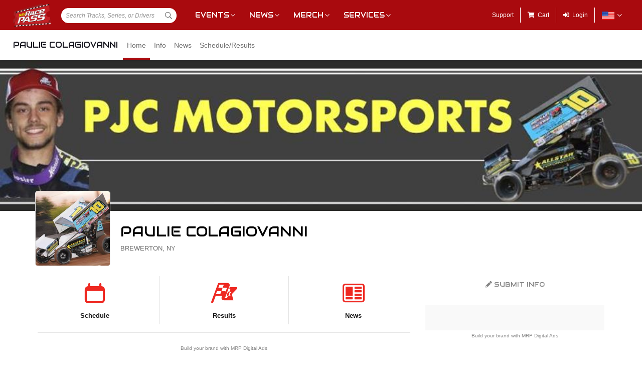

--- FILE ---
content_type: text/html; charset=utf-8
request_url: https://www.myracepass.com/drivers/36338
body_size: 7577
content:


<!DOCTYPE html>

<html>
<head>
    


    <meta name="viewport" content="width=device-width, initial-scale=1" />
    <title>
Paulie Colagiovanni on MyRacePass    </title>

    <script src="https://code.jquery.com/jquery-3.2.1.min.js" integrity="sha256-hwg4gsxgFZhOsEEamdOYGBf13FyQuiTwlAQgxVSNgt4=" crossorigin="anonymous"></script>
    <script src="https://cdnjs.cloudflare.com/ajax/libs/popper.js/1.14.7/umd/popper.min.js" integrity="sha384-UO2eT0CpHqdSJQ6hJty5KVphtPhzWj9WO1clHTMGa3JDZwrnQq4sF86dIHNDz0W1" crossorigin="anonymous"></script>

        <script type="text/javascript" src="https://s7.addthis.com/js/300/addthis_widget.js#pubid=ra-517804ba5eea584c"></script>

    <!--
        HACK: The oder of validation scripts is important for unobtrusive client validation. Be very carefull adding, deleting, or reordering these tags.
    -->
    <script src="//cdn.myracepass.com/v1/assets/dwracenet/js/unobtrusive/unobtrusive.js"></script>
    <script src="//cdn.myracepass.com/v1/assets/bundles/dwracenet/validation.bundle.js"></script>

    
    <script src="//cdn.myracepass.com/v1/assets/bootstrap-4.4.1-dist/js/bootstrap.min.js"></script>
    <script src="//cdn.myracepass.com/v1/javascript/v3/select2.full.min.js"></script>
    <script src="//cdn.myracepass.com/v1/siteresources/framework/js/moment.min.js"></script>
    <script src="//cdn.myracepass.com/v1/siteresources/framework/js/bootstrap-datetimepicker.js"></script>
    <script src="//cdn.myracepass.com/v1/assets/dwracenet/js/buttonloader/v2/buttonloader_v2.js"></script>
    <script src="//cdn.myracepass.com/v1/assets/dwracenet/js/countrystate/countrystatedropdownajax.js"></script>
    <script src="//cdn.myracepass.com/v1/assets/dwracenet/js/mrpradio/mrpradioclick.js"></script>
    <script src="//cdn.myracepass.com/v1/assets/blueimp-2.38.0/js/blueimp-gallery.min.js"></script>
    <script src="//cdn.myracepass.com/v1/siteresources/framework/js/components.js"></script>
    <script src="//cdn.myracepass.com/v1/siteresources/10016/mrp_scripts.js"></script>

        <link href="https://dy5vgx5yyjho5.cloudfront.net/v1/siteresources/10016/v3/favicon.ico" rel="shortcut icon" type="image-xicon">

        <meta property="og:image" content="https://cdn.myracepass.com/images/v2/appheader-eS2U6ofQ37x691092.jpg">

        <meta property="og:title" content="Paulie Colagiovanni on MyRacePass">

        <meta property="og:url" content="http://www.myracepass.com/drivers/36338">

        <meta property="og:description" content="Follow Paulie Colagiovanni on MyRacePass for schedules, results, news, and more.">
    <link href="//cdn.myracepass.com/v1/assets/bootstrap-4.4.1-dist/css/bootstrap.min.css" rel="stylesheet" />
    <link href="//cdn.myracepass.com/v1/css/v1/plugins/select2/select2.min.css" rel="stylesheet" />
    <link href="//cdn.myracepass.com/v1/siteresources/framework/css/bootstrap-datetimepicker.min.css" rel="stylesheet" />
    <link href="//cdn.myracepass.com/v1/assets/blueimp-2.38.0/css/blueimp-gallery.min.css" rel="stylesheet" />
    <link href="//cdn.myracepass.com/v1/siteresources/framework/css/components.css" rel="stylesheet" />
    <link href="//cdn.myracepass.com/v1/siteresources/10016/mrp_theme.css" rel="stylesheet" />
    <link href="//cdn.myracepass.com/v1/siteresources/10016/mrp_menus.css" rel="stylesheet" />

    <link href="//cdn.myracepass.com/v1/css/plugins/fontello/css/mrpicon.css" rel="stylesheet" />
    <link href="//cdn.myracepass.com/v1/assets/plugins/fontawesome-pro-5.13.0-web/css/all.min.css" rel="stylesheet" />

        

    
    
    

    
    <script type="text/javascript">if (typeof MRP === 'undefined') { MRP = {}; }
MRP.Url = {
GetStateByCountry: "/common/ajaxcontrol/getstatesbycountry"}</script>

        

<!-- Google tag (gtag.js) GA4STREAM --><script async src="https://www.googletagmanager.com/gtag/js?id=G-W8TM7C0Y1T"></script><script>window.dataLayer = window.dataLayer || [];function gtag(){dataLayer.push(arguments);}gtag('js', new Date());gtag('config', 'G-W8TM7C0Y1T');</script><!-- Facebook Pixel Code -->
<script type="text/javascript" async defer src="https://chloe.insightly.services/js/0MDU2Z.js"></script>

<script>
!function(f,b,e,v,n,t,s){if(f.fbq)return;n=f.fbq=function(){n.callMethod?
n.callMethod.apply(n,arguments):n.queue.push(arguments)};if(!f._fbq)f._fbq=n;
n.push=n;n.loaded=!0;n.version='2.0';n.queue=[];t=b.createElement(e);t.async=!0;
t.src=v;s=b.getElementsByTagName(e)[0];s.parentNode.insertBefore(t,s)}(window,
document,'script','https://connect.facebook.net/en_US/fbevents.js');
fbq('init', '242297712876372'); // Insert your pixel ID here.
fbq('track', 'PageView');
</script>
<noscript><img height="1" width="1" style="display:none"
src="https://www.facebook.com/tr?id=242297712876372&ev=PageView&noscript=1"
/></noscript>
<!-- DO NOT MODIFY -->
<!-- End Facebook Pixel Code -->

<script async='async' src='https://www.googletagservices.com/tag/js/gpt.js'></script>
<script>
	var googletag = googletag || {};
	googletag.cmd = googletag.cmd || [];
</script>

<script>
	googletag.cmd.push(function () {
	googletag.defineSlot('/74905792/MRP_UniversalHalfPage1', [300, 600], 'div-gpt-ad-1502068723221-0').addService(googletag.pubads());
	googletag.defineSlot('/74905792/MRP_UniversalHalfPage2', [300, 600], 'div-gpt-ad-1502068723221-1').addService(googletag.pubads());
	googletag.defineSlot('/74905792/MRP_UniversalLdrbrd1', [728, 90], 'div-gpt-ad-1502068723221-2-0').addService(googletag.pubads());
	googletag.defineSlot('/74905792/MRP_UniversalLdrbrd1', [728, 90], 'div-gpt-ad-1502068723221-2-1').addService(googletag.pubads());
	googletag.defineSlot('/74905792/MRP_UniversalLdrbrd1', [728, 90], 'div-gpt-ad-1502068723221-2-2').addService(googletag.pubads());
	googletag.defineSlot('/74905792/MRP_UniversalLdrbrd1', [728, 90], 'div-gpt-ad-1502068723221-2-3').addService(googletag.pubads());
	googletag.defineSlot('/74905792/MRP_UniversalLdrbrd1', [728, 90], 'div-gpt-ad-1502068723221-2-4').addService(googletag.pubads());
	googletag.defineSlot('/74905792/MRP_LrgMblBnr1', [320, 100], 'div-gpt-ad-1502122677268-0').addService(googletag.pubads());
	googletag.defineSlot('/74905792/MRP_LrgMblBnr2', [320, 100], 'div-gpt-ad-1502122746643-0').addService(googletag.pubads());
	googletag.defineSlot('/74905792/MRP_UniversalMedRec1', [300, 250], 'div-gpt-ad-1502068723221-5').addService(googletag.pubads());
	googletag.defineSlot('/74905792/MRP_UniversalSky', [120, 600], 'div-gpt-ad-1502068723221-6').addService(googletag.pubads());
	googletag.pubads().enableSingleRequest();
	googletag.enableServices();
	});
</script>


<!--<script type="text/javascript" src="//dy5vgx5yyjho5.cloudfront.net/v1/siteresources/10016/v3/digitalthrottle.js"></script>-->    <script type="text/javascript">
window.googletag = window.googletag || { cmd: [] };
googletag.cmd.push(function () {
var mapping_horizontal = googletag.sizeMapping().addSize([1150, 600], [[728, 90], [468,60], [320, 100], [320, 50], [300, 100], [300, 50]]).addSize([990, 600], [[468,60], [320, 100], [320, 50], [300, 100], [300, 50]]).addSize([765, 600], [[728, 90], [468,60], [320, 100], [320, 50], [300, 100], [300, 50]]).addSize([500, 600], [[468,60], [320, 100], [320, 50], [300, 100], [300, 50]]).addSize([360, 600], [[320, 100], [320, 50], [300, 100], [300, 50]]).addSize([0, 0], []).build();var mapping_vertical = googletag.sizeMapping().addSize([1000, 400], [[300, 600], [120, 600]]).addSize([765, 400], [[120, 600]]).addSize([360, 400], [[320, 250]]).addSize([0, 0], []).build();var mapping_intermediate = googletag.sizeMapping().addSize([360, 400], [[320, 100], [320, 50], [300, 100], [300, 50]]).addSize([0, 0], []).build();var mapping_square = googletag.sizeMapping().addSize([360, 400], [[300, 250]]).addSize([0, 0], []).build();
googletag.defineSlot('/74905792/MRP_LrgMblBnr1', [[300, 250], [300, 100], [320, 100], [320, 50]], 'ad-639041901787144735-0').defineSizeMapping(mapping_intermediate).addService(googletag.pubads());
googletag.pubads().enableSingleRequest();
googletag.enableServices();
});
</script>


</head>



<body class="mrp-has-subNav mrp-has-header mrp-has-heroHeader">
    




    <header id="mrp-header" class="d-print-none">
        





<nav id="mrp-mainNav">
    <ul id="mrp-menu1">
        <li id="logoNav">
            <a id="mrp-main-menu-icon" href="/" title="MyRacePass"><img src="//cdn.myracepass.com/v1/assets/dwracenet/imgs/mrplogo.png"></img></a>
        </li>
            <li id="searchNav">
                
                <select class="mrp-profile-search"></select>
            </li>
            <li id="mobileNav">
                <a href="#"><i class="fas fa-bars"></i><i class="fas fa-chevron-up"></i></a>
            </li>
    </ul>
        <ul id="mrp-menu2" class="mrp-dropdown-main">
            <li id="eventsNav" class="mrp-dropdown">
                <a href="javascript:void(0);" title="Racing Events">Events</a>
                <ul>
                    <li class="mrp-dropdown-icon"><a href="/events/today"><i aria-hidden="true" class="mrpicon mrpicon-event"></i>Browse by Date</a></li>
                    <li class="mrp-dropdown-icon"><a href="/events/tickets"><i aria-hidden="true" class="mrpicon mrpicon-tickets"></i>Find Tickets</a></li>
                    <li class="mrp-dropdown-icon"><a href="/events/watch"><i aria-hidden="true" class="mrpicon mrpicon-watch-guide"></i>Watch Guide</a></li>
                </ul>
            </li>

            <li id="newsNav" class="mrp-dropdown">
                <a href="javascript:void(0);" title="Racing News">News</a>
                <ul>
                    <li class="mrp-dropdown-icon"><a href="/latest-news/"><i aria-hidden="true" class="mrpicon mrpicon-news"></i> All News</a></li>
                    <li class="mrp-dropdown-icon"><a href="/latest-news?typeId=900"><i aria-hidden="true" class="mrpicon mrpicon-gears"></i> Tech Tips</a></li>
                    <li class="mrp-dropdown-list d-none d-md-inline-block">
                        <h2>News By Category</h2>
                        <ul>
                            <li><a href="/latest-news?typeId=1000">Winged Sprints</a></li>
                            <li><a href="/latest-news?typeId=1001">Non-Winged Sprints</a></li>
                            <li><a href="/latest-news?typeId=1005">Late Models</a></li>
                            <li><a href="/latest-news?typeId=1012">Drag Racing</a></li>
                        </ul>
                        <ul>
                            <li><a href="/latest-news?typeId=1003">Modifieds</a></li>
                            <li><a href="/latest-news?typeId=1004">Stock Cars</a></li>
                            <li><a href="/latest-news?typeId=1006">Micro Sprints</a></li>
                        </ul>
                        <ul>
                            <li><a href="/latest-news?typeId=1010">Midgets</a></li>
                            <li><a href="/latest-news?typeId=1020">Quarter Midgets</a></li>
                            <li><a href="/latest-news?typeId=1008">Legends</a></li>
                        </ul>
                        <ul>
                            <li><a href="/latest-news?typeId=1007">Bandoleros</a></li>
                            <li><a href="/latest-news?typeId=1017">Dirt Karting</a></li>
                            <li><a href="/latest-news?typeId=1031">Front Wheel Drive</a></li>
                        </ul>
                    </li>
                </ul>
            </li>

            <li id="merchNav" class="mrp-dropdown">
                <a href="javascript:void(0);" title="Racing Shirts">Merch</a>
                <ul>
                    <li class="mrp-dropdown-icon"><a href="/marketplace/"><i aria-hidden="true" class="mrpicon mrpicon-apparel"></i> Shop Apparel</a></li>
                    <li class="mrp-dropdown-icon"><a href="/marketplace/"><i aria-hidden="true" class="mrpicon mrpicon-search"></i> Browse Stores</a></li>
                    <li class="mrp-dropdown-list">
                        <h2>Shop By Category</h2>
                        <ul>
                            <li><a href="/marketplace/?categoryId=18200">MyRacePass Apparel</a></li>
                            <li><a href="/marketplace/?categoryId=10938">Novelty Apparel</a></li>
                            <li><a href="/marketplace/?categoryId=10936">Business Apparel</a></li>
                            <li><a href="/marketplace/?categoryId=13670">Women's Apparel</a></li>
                        </ul>
                        <ul>
                            <li><a href="/marketplace/?categoryId=18604">Sprint Car Apparel</a></li>
                            <li><a href="/marketplace/?categoryId=18814">Late Model Apparel</a></li>
                            <li><a href="/marketplace/?categoryId=18816">Dirt Modified Apparel</a></li>
                        </ul>
                        <ul>
                            <li><a href="/marketplace/?categoryId=12384">Series Apparel</a></li>
                            <li><a href="/marketplace/?categoryId=10934">Track Apparel</a></li>
                            <li><a href="/marketplace/?categoryId=15760">WISSOTA Apparel</a></li>
                        </ul>
                    </li>
                </ul>
            </li>
            <li id="productsNav" class="mrp-dropdown">
                <a href="javascript:void(0);" title="MyRacePass Products and Services">Services</a>
                <ul>
                    <li class="mrp-dropdown-icon"><a href="/experience"><i aria-hidden="true" class="mrpicon mrpicon-experience"></i>MRP Experience</a></li>
                    <li class="mrp-dropdown-icon"><a href="/experience/app"><i aria-hidden="true" class="mrpicon mrpicon-mrpapp"></i>MyRacePass App</a></li>
                    <li class="mrp-dropdown-icon"><a href="/experience/drivers"><i aria-hidden="true" class="mrpicon mrpicon-drivers"></i>Drivers</a></li>
                    <li class="mrp-dropdown-icon"><a href="/experience/promoters"><i aria-hidden="true" class="mrpicon mrpicon-tracks"></i>Promoters Scorers</a></li>
                    <li class="mrp-dropdown-icon"><a href="/experience/businesses"><i aria-hidden="true" class="mrpicon mrpicon-businesses"></i>Businesses</a></li>
                    <li class="mrp-dropdown-list">
                        <ul>
                            <li><a href="/apparel">Dropship Apparel</a></li>
                            <li><a href="/gallery">Sample Work</a></li>
                            <li><a href="/developers">Developers</a></li>
                            <li><a href="/shopping">All Products</a></li>
                        </ul>
                    </li>
                </ul>
            </li>
        </ul>
    <ul id="mrp-menu3" class="mrp-dropdown-main">
        <li id="supportNav">
            <a href="/support" title="MyRacePass Support">Support</a>
        </li>
        <li id="cartNav">
            <a href="/market/cart"><i aria-hidden="true" class="fas fa-shopping-cart"></i><span>Cart</span></a>
            </li>
                <li id="loginNav">
                    <a href="/users/account/login?profileType=drivers&amp;profileId=36338&amp;returnUrl=%2Fdrivers%2F36338">
                        <i aria-hidden="true" class="fas fa-sign-in-alt"></i><span>Login</span>
                    </a>
                </li>
                            <li id="localeNav" class="mrp-dropdown">
                    <a href="javascript:void(0);" title="Change Language">
                        <img src="//cdn.myracepass.com/v1/siteresources/framework/img/flags/flag-usa.png" style="max-width: 25px;"></img>
                    </a>
                    <ul>
                            <li style="display: flex; flex-direction: row; justify-content: center; align-items: center; margin-top: 10px; margin-bottom: 10px; list-style: none; max-width: 500px;">
                                <h5 style="font-size: 13px;">
                                    Login to change your language preferences.
                                </h5>
                            </li>
                            <li id="loginNav" style="margin-bottom: 20px">
                                <a href="/users/account/login?profileType=drivers&amp;profileId=36338&amp;returnUrl=%2Fdrivers%2F36338">
                                    <button class="btn btn-success btn-block" form="mainForm" type="submit">Login</button>
                                </a>
                            </li>
                    </ul>
                </li>

        </ul>

    </nav>





<nav id="mrp-subNav">
    <ul id="mrp-subMenu1">
        <li>
            <h4>
                <a href="/drivers/36338">
                    Paulie Colagiovanni


                </a>
            </h4>
        </li>
    </ul>
        <ul id="mrp-subMenu2" class="mrp-menu-items mrp-scroll-menu ">
<li class="active">                            <a class="truncate" href="/drivers/36338">
                                Home
                            </a>
</li><li>                            <a class="truncate" href="/drivers/36338/info">
                                Info
                            </a>
</li><li>                            <a class="truncate" href="/drivers/36338/news">
                                News
                            </a>
</li><li>                            <a class="truncate" href="/drivers/36338/schedule">
                                Schedule/Results
                            </a>
</li>
        </ul>
</nav>
    </header>

<main>
    




    <header id="mrp-profile-header">
            <div id="mrp-profile-header-image-wrap" class="d-print-none">
                <img src="https://cdn.myracepass.com/images/v2/header-eS2U6ofQ37x691092.jpg" alt="Paulie Colagiovanni">
            </div>

        <section>
            <img src="https://cdn.myracepass.com/images/v2/profile-Q4f2qLyB7G5icIx691082.jpg" alt="Paulie Colagiovanni">

            <h2>
                Paulie Colagiovanni

                    <br />
                    <small>
Brewerton, NY                    </small>

            </h2>
        </section>
    </header>




<section class="container" id="mrp-page-content"><div class="row"><div class="d-lg-block col-lg-8 d-md-block col-md-12 d-sm-block col-sm-12 d-block col-12">
<section><div class="row">                <div class="col mrp-iconNav d-print-none">
                    <a href="/drivers/36338/schedule">
                        <i aria-hidden="true" class="mrpicon mrpicon-schedule  fa-2x"></i> <span>Schedule</span>
                    </a>
                </div>
                <div class="col mrp-iconNav d-print-none">
                    <a href="/drivers/36338/schedule">
                        <i aria-hidden="true" class="mrpicon mrpicon-flag-checkered  fa-2x"></i> <span>Results</span>
                    </a>
                </div>
                <div class="col mrp-iconNav d-print-none">
                    <a href="/drivers/36338/news">
                        <i aria-hidden="true" class="mrpicon mrpicon-news  fa-2x"></i> <span>News</span>
                    </a>
                </div>
</div>            <hr />
</section><section><div class="mrp-ad-mrpda d-print-none"><script type="text/javascript">if (!window.AdButler){(function(){var s = document.createElement("script"); s.async = true; s.type = "text/javascript";s.src='https://servedbyadbutler.com/app.js';var n=document.getElementsByTagName("script")[0]; n.parentNode.insertBefore(s, n);}());}</script><script type="text/javascript">var AdButler = AdButler || {}; AdButler.ads = AdButler.ads || []; var abkw = window.abkw || '';var plc467479 = window.plc467479 || 0; document.write('<div id="placement_467479_'+plc467479+'"></div>');AdButler.ads.push({ handler: function(opt){AdButler.register(165890, 467479, [728, 90], 'placement_467479_'+opt.place, opt);}, opt: { place: plc467479++, keywords: abkw, domain: 'servedbyadbutler.com', click: 'CLICK_MACRO_PLACEHOLDER' }});</script></div><p class="d-print-none small text-muted text-center"><a href='https://www.mrpdigitalads.com' target='_blank'>Build your brand with MRP Digital Ads</a></p></section><section>

<div class="row"><div class="d-md-block col-md-3 d-block col-6 border-right">    <div class="text-center p-2 ">
        <h4><a href="/drivers/36338/schedule?finish=0&year=2025" target="">Features</a></h4>

        <h1 class="mb-0"><a href="/drivers/36338/schedule?finish=0&year=2025" target="">16</a></h1>
    </div>
</div><div class="d-md-block col-md-3 d-block col-6 border-right">    <div class="text-center p-2 ">
        <h4><a href="/drivers/36338/schedule?finish=1&year=2025" target="">Wins</a></h4>

        <h1 class="mb-0"><a href="/drivers/36338/schedule?finish=1&year=2025" target="">1</a></h1>
    </div>
</div><div class="d-md-block col-md-3 d-block col-6 border-right">    <div class="text-center p-2 ">
        <h4><a href="/drivers/36338/schedule?finish=5&year=2025" target="">Top 5</a></h4>

        <h1 class="mb-0"><a href="/drivers/36338/schedule?finish=5&year=2025" target="">7</a></h1>
    </div>
</div><div class="d-md-block col-md-3 d-block col-6">    <div class="text-center p-2 ">
        <h4><a href="/drivers/36338/schedule?finish=10&year=2025" target="">Top 10</a></h4>

        <h1 class="mb-0"><a href="/drivers/36338/schedule?finish=10&year=2025" target="">12</a></h1>
    </div>
</div></div>



</section><section><header class="mrp-heading clearfix"><span class="float-right ml-2"><a href="/drivers/36338/schedule">View Full Schedule</a></span><h2>Upcoming Events</h2><hr /></header><div class="mrp-empty-content"><p><strong>No upcoming events found. </strong></p></div></section><section><header class="mrp-heading clearfix"><span class="float-right ml-2"><a href="/drivers/36338/schedule">View Full Schedule</a></span><h2>Latest Events</h2><hr /></header><div class="mrp-rowCardWrap"><div class="mrp-rowCard"><div class="mrp-date mrp-rowCardImage"><span>Aug</span><span>2</span></div><div class="mrp-truncate mrp-rowCardInfo"><p class="text-muted text-uppercase">Saturday, August 2, 2025</p><h3><a href="/events/569823/races?driverId=36338">Brockville Ontario Speedway</a></h3><p class="text-muted">360 Sprints - Winged</p></div></div><div class="mrp-rowCardAction">        <div class="text-center">
            A FEATURE 1

            <h3 class="mb-0"><a href="/events/569823/races?driverId=36338" target="">1st</a></h3>
        </div>
</div></div>






<div class="mrp-rowCardWrap"><div class="mrp-rowCard"><div class="mrp-date mrp-rowCardImage"><span>Aug</span><span>1</span></div><div class="mrp-truncate mrp-rowCardInfo"><p class="text-muted text-uppercase">Friday, August 1, 2025</p><h3><a href="/events/569832/races?driverId=36338">Can-Am Speedway</a></h3><p class="text-muted">Empire Super Sprints</p></div></div><div class="mrp-rowCardAction">        <div class="text-center">
            A FEATURE 1

            <h3 class="mb-0"><a href="/events/569832/races?driverId=36338" target="">9th</a></h3>
        </div>
</div></div>






<div class="mrp-rowCardWrap"><div class="mrp-rowCard"><div class="mrp-date mrp-rowCardImage"><span>Jul</span><span>19</span></div><div class="mrp-truncate mrp-rowCardInfo"><p class="text-muted text-uppercase">Saturday, July 19, 2025</p><h3><a href="/events/553527/races?driverId=36338">Fonda Speedway</a></h3><p class="text-muted">Empire Super Sprints</p></div></div><div class="mrp-rowCardAction">        <div class="text-center">
            A FEATURE 1

            <h3 class="mb-0"><a href="/events/553527/races?driverId=36338" target="">4th</a></h3>
        </div>
</div></div>






</section>


<section class="d-print-none"><div class="mrp-shaded mrp-rounded-4 mrp-shadow border mrp-container"><div class="row"><div class="d-md-block col-md-4 d-sm-block col-sm-4 text-center">                    <img src="//cdn.myracepass.com/qr/mrp/?data=https%3a%2f%2fwww.myracepass.com%2fshare%2fdrivers%2f36338%3fmrp_qrCode%3d187201%26utm_medium%3dqr-code%26utm_source%3dnet10016%26utm_campaign%3ddiscovery&amp;size=4" class="mw-100" />
</div><div class="d-md-block col-md-4 d-sm-block col-sm-4 text-center">                    <div class="h-100 d-flex flex-column justify-content-center">
                        <h3>Find Us on the MyRacePass App</h3>

                        <p><strong>Search <em>Paulie Colagiovanni</em> or scan this handy QR Code</strong></p>

                        <div class="d-flex mt-2 mb-2">
                            <a href="https://itunes.apple.com/us/app/myracepass/id1177609994?mt=8&at=10l6Xd&ct=j6277be7yl00xkod01g9a" target="_blank" class="mr-1">
                                <img alt="Get MyRacePass on the App Store" class="mw-100" src="//cdn.myracepass.com/v1/siteresources/framework/img/badge-appstore.png"></img>
                            </a>
                            <a href='https://play.google.com/store/apps/details?id=com.myracepass.myracepass&utm_source=appPage&pcampaignid=MKT-Other-global-all-co-prtnr-py-PartBadge-Mar2515-1' target='_blank'>
                                <img alt="Get MyRacePass on Google Play" class="mw-100" src="//cdn.myracepass.com/v1/siteresources/framework/img/badge-googleplay.png"></img>
                            </a>
                        </div>

                    </div>
</div><div class="d-md-block col-md-4 d-sm-block col-sm-4 d-none text-center"><img alt="MRP Profile" class="mw-100" src="//cdn.myracepass.com/v1/siteresources/framework/img/halfphone-trackprofile.png"></img></div></div></div></section>
<section><header class="mrp-heading clearfix"><span class="float-right ml-2"><a href="/drivers/36338/news">View All News</a></span><h2>Latest News</h2><hr /></header>

<div class="row"><div class="d-md-block col-md-6 d-sm-block col-sm-6">

    <article class="mrp-articleCard">
        <div class="mrp-rowCardWrap-noAction mrp-rowCardWrap-small mrp-rowCardWrap pb-0 border-0"><div class="mrp-rowCard"><div class="mrp-rowCardImage"><a href="/drivers/36338/news/2025/article/183475/dale-howard-raced-to-first-uscs-national-championship-in-2025"><img alt="USCS United Sprint Car Series" src="https://cdn.myracepass.com/images/v2/profile-W8k4dQrX9Mx1170706.jpg"></img></a></div><div class="mrp-truncate mrp-rowCardInfo"><h3><a href="/drivers/36338/news/2025/article/183475/dale-howard-raced-to-first-uscs-national-championship-in-2025">11/16/2025</a></h3><p class="text-muted">USCS United Sprint Car Series</p></div></div></div>

        <hr />

        <section>
            <header class="mrp-heading clearfix"><h5><a href="/drivers/36338/news/2025/article/183475/dale-howard-raced-to-first-uscs-national-championship-in-2025" target="_self">Dale Howard raced to first USCS National Championship in 2025</a></h5></header>


            <a class="mrp-articleCardMedia" href="/drivers/36338/news/2025/article/183475/dale-howard-raced-to-first-uscs-national-championship-in-2025" title="Dale Howard raced to first USCS National Championship in 2025">
                <img src="https://cdn.myracepass.com/images/v2/s1136x640-aF6P7n3gGkEx1163976.jpg" alt="Dale Howard raced to first USCS National Championship in 2025" />
                <p>Atlanta, GA - October 24, 2025- Dale Howard of Byhalia, Mississippi swept the point standings in all three United Sprint Car Series National and regional series categories during the 29th Annual and...</p>
            </a>

<div class="row text-muted"><div class="d-md-block col-md-6 d-block col-6 text-left"><i aria-hidden="true" class="mrpicon mrpicon-views"></i> <span>1305</span>
</div><div class="d-md-block col-md-6 d-block col-6 text-right">                    <div class="addthis_toolbox addthis_default_style text-right" addthis:url="https://www.myracepass.com/drivers/36338/news/2025/article/183475/dale-howard-raced-to-first-uscs-national-championship-in-2025"
                         addthis:title="Dale Howard raced to first USCS National Championship in 2025"
                         addthis:description="Atlanta, GA - October 24, 2025- Dale Howard of Byhalia, Mississippi swept the point standings in all three United Sprint Car Series National and regional series categories during the 29th Annual and..."
                         addthis:media="https://cdn.myracepass.com/images/v2/s1136x640-aF6P7n3gGkEx1163976.jpg">
                        <a class="addthis_button_compact float-right"></a>
                        <a class="addthis_button_preferred_2 float-right"></a>
                        <a class="addthis_button_preferred_1 float-right"></a>
                    </div>
</div></div>        </section>
    </article>
</div><div class="d-md-block col-md-6 d-sm-block col-sm-6">

    <article class="mrp-articleCard">
        <div class="mrp-rowCardWrap-noAction mrp-rowCardWrap-small mrp-rowCardWrap pb-0 border-0"><div class="mrp-rowCard"><div class="mrp-rowCardImage"><a href="/drivers/36338/news/2025/article/182920/riggins-rides-to-victory-in-uscs-2025-finale-at-swainsboro-raceway"><img alt="USCS United Sprint Car Series" src="https://cdn.myracepass.com/images/v2/profile-W8k4dQrX9Mx1170706.jpg"></img></a></div><div class="mrp-truncate mrp-rowCardInfo"><h3><a href="/drivers/36338/news/2025/article/182920/riggins-rides-to-victory-in-uscs-2025-finale-at-swainsboro-raceway">10/18/2025</a></h3><p class="text-muted">USCS United Sprint Car Series</p></div></div></div>

        <hr />

        <section>
            <header class="mrp-heading clearfix"><h5><a href="/drivers/36338/news/2025/article/182920/riggins-rides-to-victory-in-uscs-2025-finale-at-swainsboro-raceway" target="_self">RIGGINS RIDES TO VICTORY IN USCS 2025 FINALE AT  SWAINSBORO RACEWAY.</a></h5></header>


            <a class="mrp-articleCardMedia" href="/drivers/36338/news/2025/article/182920/riggins-rides-to-victory-in-uscs-2025-finale-at-swainsboro-raceway" title="RIGGINS RIDES TO VICTORY IN USCS 2025 FINALE AT  SWAINSBORO RACEWAY.">
                <img src="https://cdn.myracepass.com/images/v2/s1136x640-F6m9vPY7ecU43jx1153094.jpg" alt="RIGGINS RIDES TO VICTORY IN USCS 2025 FINALE AT  SWAINSBORO RACEWAY." />
                <p>SWAINSBORO, GA - October 18, 2025 -
Eric Riggins Jr. of Charlotte, NC won the 25-lap United Sprint Car Series Outlaw Thunder Tour Presented By Hoosier Racing Tire 2025 Season Finale on Saturday night...</p>
            </a>

<div class="row text-muted"><div class="d-md-block col-md-6 d-block col-6 text-left"><i aria-hidden="true" class="mrpicon mrpicon-views"></i> <span>1512</span>
</div><div class="d-md-block col-md-6 d-block col-6 text-right">                    <div class="addthis_toolbox addthis_default_style text-right" addthis:url="https://www.myracepass.com/drivers/36338/news/2025/article/182920/riggins-rides-to-victory-in-uscs-2025-finale-at-swainsboro-raceway"
                         addthis:title="RIGGINS RIDES TO VICTORY IN USCS 2025 FINALE AT  SWAINSBORO RACEWAY."
                         addthis:description="SWAINSBORO, GA - October 18, 2025 -
Eric Riggins Jr. of Charlotte, NC won the 25-lap United Sprint Car Series Outlaw Thunder Tour Presented By Hoosier Racing Tire 2025 Season Finale on Saturday night..."
                         addthis:media="https://cdn.myracepass.com/images/v2/s1136x640-F6m9vPY7ecU43jx1153094.jpg">
                        <a class="addthis_button_compact float-right"></a>
                        <a class="addthis_button_preferred_2 float-right"></a>
                        <a class="addthis_button_preferred_1 float-right"></a>
                    </div>
</div></div>        </section>
    </article>
</div></div>


<div class="row"><div class="d-md-block col-md-6 d-sm-block col-sm-6">

    <article class="mrp-articleCard">
        <div class="mrp-rowCardWrap-noAction mrp-rowCardWrap-small mrp-rowCardWrap pb-0 border-0"><div class="mrp-rowCard"><div class="mrp-rowCardImage"><a href="/drivers/36338/news/2025/article/182919/ruel-jr-rules-swainsboro-uscs-friday-night-race-win-and-howard-is-the-2025-champ"><img alt="USCS United Sprint Car Series" src="https://cdn.myracepass.com/images/v2/profile-W8k4dQrX9Mx1170706.jpg"></img></a></div><div class="mrp-truncate mrp-rowCardInfo"><h3><a href="/drivers/36338/news/2025/article/182919/ruel-jr-rules-swainsboro-uscs-friday-night-race-win-and-howard-is-the-2025-champ">10/17/2025</a></h3><p class="text-muted">USCS United Sprint Car Series</p></div></div></div>

        <hr />

        <section>
            <header class="mrp-heading clearfix"><h5><a href="/drivers/36338/news/2025/article/182919/ruel-jr-rules-swainsboro-uscs-friday-night-race-win-and-howard-is-the-2025-champ" target="_self">RUEL, JR RULES SWAINSBORO USCS FRIDAY NIGHT RACE WIN AND HOWARD IS THE 2025 CHAMP</a></h5></header>


            <a class="mrp-articleCardMedia" href="/drivers/36338/news/2025/article/182919/ruel-jr-rules-swainsboro-uscs-friday-night-race-win-and-howard-is-the-2025-champ" title="RUEL, JR RULES SWAINSBORO USCS FRIDAY NIGHT RACE WIN AND HOWARD IS THE 2025 CHAMP">
                <img src="https://cdn.myracepass.com/images/v2/s1136x640-R8xtW37dMP9x1153093.jpg" alt="RUEL, JR RULES SWAINSBORO USCS FRIDAY NIGHT RACE WIN AND HOWARD IS THE 2025 CHAMP" />
                <p>SWAINSBORO, GA  – October 17, 2025 -
Mark Ruel Jr. of Jacksonville, FL took the lead on lap six and never looked back to win the 25-lap United Sprint Car Series Outlaw Thunder Presented By Hoosier Ra...</p>
            </a>

<div class="row text-muted"><div class="d-md-block col-md-6 d-block col-6 text-left"><i aria-hidden="true" class="mrpicon mrpicon-views"></i> <span>1465</span>
</div><div class="d-md-block col-md-6 d-block col-6 text-right">                    <div class="addthis_toolbox addthis_default_style text-right" addthis:url="https://www.myracepass.com/drivers/36338/news/2025/article/182919/ruel-jr-rules-swainsboro-uscs-friday-night-race-win-and-howard-is-the-2025-champ"
                         addthis:title="RUEL, JR RULES SWAINSBORO USCS FRIDAY NIGHT RACE WIN AND HOWARD IS THE 2025 CHAMP"
                         addthis:description="SWAINSBORO, GA  – October 17, 2025 -
Mark Ruel Jr. of Jacksonville, FL took the lead on lap six and never looked back to win the 25-lap United Sprint Car Series Outlaw Thunder Presented By Hoosier Ra..."
                         addthis:media="https://cdn.myracepass.com/images/v2/s1136x640-R8xtW37dMP9x1153093.jpg">
                        <a class="addthis_button_compact float-right"></a>
                        <a class="addthis_button_preferred_2 float-right"></a>
                        <a class="addthis_button_preferred_1 float-right"></a>
                    </div>
</div></div>        </section>
    </article>
</div><div class="d-md-block col-md-6 d-sm-block col-sm-6">

    <article class="mrp-articleCard">
        <div class="mrp-rowCardWrap-noAction mrp-rowCardWrap-small mrp-rowCardWrap pb-0 border-0"><div class="mrp-rowCard"><div class="mrp-rowCardImage"><a href="/drivers/36338/news/2025/article/182917/howard-and-bowden-score-uscs-flip-flop-50-wins-at-riverside-speedway"><img alt="USCS United Sprint Car Series" src="https://cdn.myracepass.com/images/v2/profile-W8k4dQrX9Mx1170706.jpg"></img></a></div><div class="mrp-truncate mrp-rowCardInfo"><h3><a href="/drivers/36338/news/2025/article/182917/howard-and-bowden-score-uscs-flip-flop-50-wins-at-riverside-speedway">10/11/2025</a></h3><p class="text-muted">USCS United Sprint Car Series</p></div></div></div>

        <hr />

        <section>
            <header class="mrp-heading clearfix"><h5><a href="/drivers/36338/news/2025/article/182917/howard-and-bowden-score-uscs-flip-flop-50-wins-at-riverside-speedway" target="_self">HOWARD AND BOWDEN SCORE USCS FLIP FLOP 50 WINS AT Riverside Speedway</a></h5></header>


            <a class="mrp-articleCardMedia" href="/drivers/36338/news/2025/article/182917/howard-and-bowden-score-uscs-flip-flop-50-wins-at-riverside-speedway" title="HOWARD AND BOWDEN SCORE USCS FLIP FLOP 50 WINS AT Riverside Speedway">
                <img src="https://cdn.myracepass.com/images/v2/s1136x640-P3jqE48vTC9u7cx1153090.jpg" alt="HOWARD AND BOWDEN SCORE USCS FLIP FLOP 50 WINS AT Riverside Speedway" />
                <p>WEST MEMPHIS, AR  – October 11, 2025 -
Dale Howard of Byhalia, MS won the 25-lap first of the Flip Flop twin features and Brad Bowden of Hernando, MS won the 25-lap Flip Flop 50 Feature #2 for the Un...</p>
            </a>

<div class="row text-muted"><div class="d-md-block col-md-6 d-block col-6 text-left"><i aria-hidden="true" class="mrpicon mrpicon-views"></i> <span>1375</span>
</div><div class="d-md-block col-md-6 d-block col-6 text-right">                    <div class="addthis_toolbox addthis_default_style text-right" addthis:url="https://www.myracepass.com/drivers/36338/news/2025/article/182917/howard-and-bowden-score-uscs-flip-flop-50-wins-at-riverside-speedway"
                         addthis:title="HOWARD AND BOWDEN SCORE USCS FLIP FLOP 50 WINS AT Riverside Speedway"
                         addthis:description="WEST MEMPHIS, AR  – October 11, 2025 -
Dale Howard of Byhalia, MS won the 25-lap first of the Flip Flop twin features and Brad Bowden of Hernando, MS won the 25-lap Flip Flop 50 Feature #2 for the Un..."
                         addthis:media="https://cdn.myracepass.com/images/v2/s1136x640-P3jqE48vTC9u7cx1153090.jpg">
                        <a class="addthis_button_compact float-right"></a>
                        <a class="addthis_button_preferred_2 float-right"></a>
                        <a class="addthis_button_preferred_1 float-right"></a>
                    </div>
</div></div>        </section>
    </article>
</div></div>
</section>
<section><div class="p-2 mrp-shaded mrp-rounded-4 mrp-shadow border mrp-container text-center border-0">            <em>Profile claimed by Barbara Patterson</em>
</div></section>
</div><div class="d-lg-block col-lg-4 d-md-block col-md-12 d-sm-block col-sm-12 d-block col-12 mt-3 mt-lg-0">
    <aside class="sticky-top">

<div class="p-0 mrp-container text-center d-print-none"><a class="text-muted btn btn-block" href="/drivers/36338/submit"><i class="fas fa-pencil"></i> Submit Info</a></div>






        <div class="mrp-ad-dfp d-print-none" id="ad-639041901787144735-0"><script>googletag.cmd.push(function() { googletag.display('ad-639041901787144735-0'); }); </script></div><p class="d-print-none small text-muted text-center"><a href='https://www.mrpdigitalads.com' target='_blank'>Build your brand with MRP Digital Ads</a></p>
    </aside>
</div></div></section>
</main>

    <footer id="mrp-footer">
        


    <nav id="mrp-footerNav">
        <a id="mrp-footer-menu-icon" href="/" title="MyRacePass"><img src="//cdn.myracepass.com/v1/assets/dwracenet/imgs/mrplogo.png"></img></a>
        <ul>
            <li>
                <a href="javascript:void(0);">Events &amp; Media</a>
                <ul>
                    <li>
                        <a href="/events/today" title="Racing Events">Events</a>
                    </li>
                    <li><a href="/events/tickets">Find Tickets</a></li>
                    <li><a href="/events/watch">Watch Guide</a></li>
                    <li>
                        <a href="/latest-news" title="Racing News">News</a>
                    </li>
                    <li><a href="/directory">Browse Directory</a></li>
                </ul>
            </li>
        </ul>
        <ul>
            <li>
                <a href="javascript:void(0);" title="Racing Shirts">Merchandise</a>
                <ul>
                    <li><a href="/marketplace/" target="_blank">Apparel</a></li>
                    <li><a href="/events/tickets/">Tickets</a></li>
                    <li><a href="/shopping">Shop MRP Products</a></li>
                    <li><a href="/apparel">Dropship Apparel</a></li>
                </ul>
            </li>
        </ul>
        <ul>
            <li>
                <a href="javascript:void(0);" title="MyRacePass Products and Services">Products &amp; Services</a>
                <ul>
                    <li><a href="/experience">MRP Experience</a></li>
                    <li><a href="/experience/app">MyRacePass App</a></li>
                    <li><a href="/experience/drivers">Drivers</a></li>
                    <li><a href="/experience/promoters">Promoters &amp; Scorers</a></li>
                    <li><a href="/experience/businesses">Businesses</a></li>
                    <li><a href="/developers">Developers</a></li>
                    <li><a href="/broadcasters">Broadcasters</a></li>
                    <li><a href="/gallery/">Sample Work</a></li>
                </ul>
            </li>
        </ul>
        <ul>
            <li>
                <a href="javascript:void(0);" title="MyRacePass Company">Company</a>
                <ul>
                    <li><a href="/about/" title="About MyRacePass">About</a></li>
                    <li><a href="/testimonials/" title="MyRacePass Testimonials">Testimonials</a></li>
                    <li><a href="/staff" target="_blank" title="MyRacePass Staff">Staff</a></li>
                    <li><a href="/employment/" title="MyRacePass Employment">Employment</a></li>
                    
                    
                    <li><a href="/links/" title="MyRacePass Affiliates">Affiliates</a></li>
                    <li><a href="/invoice/makepayment.aspx">Make a payment</a></li>
                </ul>
            </li>
        </ul>
        <ul>
            <li>
                <a href="javascript:void(0);" title="MyRacePass Company">Connect</a>
                <ul>
                    <li><a href="/toolbox" title="MyRacePass Toolbox">Toolbox</a></li>
                    <li><a href="/support" title="MyRacePass Support">Support</a></li>
                    <li><a href="https://www.facebook.com/myracepass" target="_blank">Facebook</a></li>
                    <li><a href="https://www.twitter.com/myracepass" target="_blank">Twitter</a></li>
                    <li><a href="https://www.instagram.com/myracepass" target="_blank">Instagram</a></li>
                    <li><a href="https://www.youtube.com/myracepass" target="_blank">Youtube</a></li>
                </ul>
            </li>
        </ul>
    </nav>

<a id="mrp-link2top" class="d-print-none" href="#top"><i aria-hidden="true" class="fas fa-chevron-square-up"></i></a>

<p class="mrp-footer-copy">
    Providing motorsports marketing tools for drivers, teams, and promoters.
</p>

<p class="mrp-footer-copy">
    <span>
        &#169;2026
        MyRacePass<sup>TM</sup> All rights reserved.
    </span>
    <text><a href="https://www.myracepass.com/terms/" target="_blank">Terms &amp; Conditions</a> (Updated: Sep 1, 2025) | <a href="https://www.myracepass.com/privacy/" target="_blank">Privacy Policy</a> (Updated: Sep 1, 2025)</text>
</p>
    </footer>







    
    <div id="blueimp-gallery" class="blueimp-gallery blueimp-gallery-controls">
        <div class="slides"></div>
        <h3 class="title"></h3>
        <a class="prev">‹</a>
        <a class="next">›</a>
        <a class="close">×</a>
        <a class="play-pause"></a>
        <ol class="indicator"></ol>
    </div>
</body>

</html>


--- FILE ---
content_type: text/html; charset=utf-8
request_url: https://www.google.com/recaptcha/api2/aframe
body_size: 267
content:
<!DOCTYPE HTML><html><head><meta http-equiv="content-type" content="text/html; charset=UTF-8"></head><body><script nonce="ghE8849L9JjtPqYGhimSvg">/** Anti-fraud and anti-abuse applications only. See google.com/recaptcha */ try{var clients={'sodar':'https://pagead2.googlesyndication.com/pagead/sodar?'};window.addEventListener("message",function(a){try{if(a.source===window.parent){var b=JSON.parse(a.data);var c=clients[b['id']];if(c){var d=document.createElement('img');d.src=c+b['params']+'&rc='+(localStorage.getItem("rc::a")?sessionStorage.getItem("rc::b"):"");window.document.body.appendChild(d);sessionStorage.setItem("rc::e",parseInt(sessionStorage.getItem("rc::e")||0)+1);localStorage.setItem("rc::h",'1768593382544');}}}catch(b){}});window.parent.postMessage("_grecaptcha_ready", "*");}catch(b){}</script></body></html>